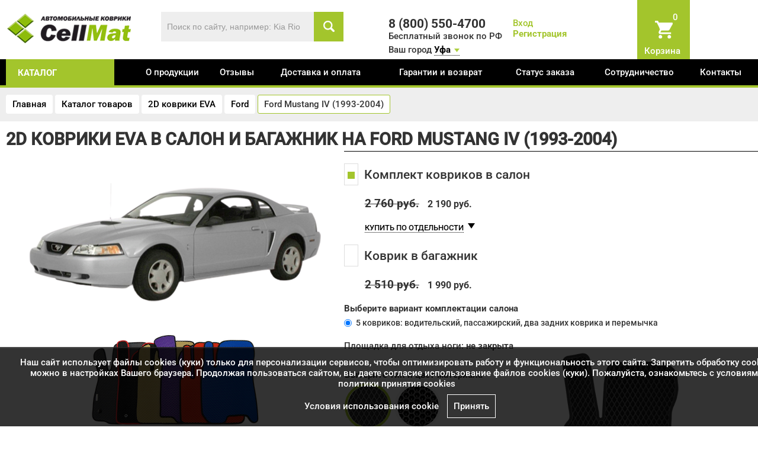

--- FILE ---
content_type: text/html; charset=UTF-8
request_url: https://ufa.cellmat.ru/catalogue/cars/ford/887.html
body_size: 13294
content:
<!DOCTYPE html>
<html xmlns="http://www.w3.org/1999/xhtml" xml:lang="ru" lang="ru">
<head>
<title>EVA коврики на Ford Mustang IV (1993-2004) &#x1F697; | Купить автоковрики ЕВА в Уфе по низкой цене</title>
<meta name="google-site-verification" content="frxHKWOhu-6NPlFtodlL-9OuagZzQfYkmi69djv6o4c" />
<meta http-equiv="Content-Type" content="text/html;charset=utf-8"/>
<meta name="mailru-domain" content="lNFSAw9hNzK4mA3z" />
<meta name="viewport" content="width=device-width, initial-scale=1.0" />

<meta name="facebook-domain-verification" content="5ypfnkp0bc4r7zl2dmnfwj5llxeu9o" />
<link rel="shortcut icon" type="image/ico" href="https://ufa.cellmat.ru/favicon.ico"/>
<link rel="apple-touch-icon" href="https://ufa.cellmat.ru/images/apple-touch-icon-60x60.png"/>
<link rel="apple-touch-icon" sizes="76x76" href="https://ufa.cellmat.ru/images/apple-touch-icon-76x76.png"/>
<link rel="apple-touch-icon" sizes="120x120" href="https://ufa.cellmat.ru/images/apple-touch-icon-120x120.png"/>
<link rel="apple-touch-icon" sizes="152x152" href="https://ufa.cellmat.ru/images/apple-touch-icon-152x152.png"/>

<meta name="description" content="Автомобильные коврики EVA в &#x1F6D2 Ford Mustang IV (1993-2004) можно приобрести в Уфе по низкой стоимости. &#x1F6D2; Цены автоковров на Ford Mustang IV (1993-2004) &#x1F6D2" />
<meta name="keywords" content="Ford Mustang IV (1993-2004), EVA, полики, в Уфе" />
<link href="https://ufa.cellmat.ru/assets/css.css?ver=6dbce9f0d6716401528209ae7a9c5fcb" rel="stylesheet" type="text/css"/>
		
<script type="text/javascript" src="https://ufa.cellmat.ru/assets/top.js?ver=8a3971147eeb01530a9a7edbeddfa02c"></script>
		


<script>
var serverfullname="https://ufa.cellmat.ru/";	
window.dataLayer = window.dataLayer || [];
</script>
<meta property="og:title" content="EVA коврики на Ford Mustang IV (1993-2004) &#x1F697; | Купить автоковрики ЕВА в Уфе по низкой цене"/>
<meta property="og:description" content="Автомобильные коврики EVA в &#x1F6D2 Ford Mustang IV (1993-2004) можно приобрести в Уфе по низкой стоимости. &#x1F6D2; Цены автоковров на Ford Mustang IV (1993-2004) &#x1F6D2"/>
<meta property="og:image" content="https://ufa.cellmat.ru/images/logo.png"/>
<meta property="og:type" content="website" />
<meta property="og:site_name" content="CellMat" />

<script type="text/javascript">!function(){var t=document.createElement("script");t.type="text/javascript",t.async=!0,t.src='https://vk.com/js/api/openapi.js?169',t.onload=function(){VK.Retargeting.Init("VK-RTRG-1759785-aXdAE"),VK.Retargeting.Hit()},document.head.appendChild(t)}();</script><noscript><img src="https://vk.com/rtrg?p=VK-RTRG-1759785-aXdAE" style="position:fixed; left:-999px;" alt=""/></noscript>

</head>
<body class="bodyxcatalogue">
<!-- Google Tag Manager (noscript) -->

<noscript><iframe src="https://www.googletagmanager.com/ns.html?id=GTM-WHL99C4"

height="0" width="0" style="display:none;visibility:hidden"></iframe></noscript>

<!-- End Google Tag Manager (noscript) -->



<div class="mobilepanel" style="display: none;">
	<table><tr><td class="ccol1"><div class="moblemenu" onclick="slideout.toggle();"></div></td><td class="ccol2">
	<div class="logo"><a href="https://ufa.cellmat.ru/"><img class="logo" alt="Автомобильные коврики EVA CellMat" src="https://ufa.cellmat.ru/images/logo.png"/></a></div>
	</td>
	
	<td>
	<ul class="mobile_icons">
		<li><div class="phone-wrp-mobile"><a onclick="VK.Retargeting.Event('click_number')" href="tel:8 (800) 550-4700"><img src="https://ufa.cellmat.ru/images/phone-white.png"/ alt="Бесплатный звонок" /><span>Бесплатный звонок</span></a></div></li>
		<li><div class="basket-place"> <div id="basket"><a  href="https://ufa.cellmat.ru/basket/"  class="icon basket_icon"><span class="basket_count">0</span></a>
<div class="basket_word">Корзина</div></div></div></li>
	</ul>
	</td></tr></table>
</div>
 <nav id="menu" style="display: none;">
     	<div class="category_container"></div>
     	<div class="menu_container"></div>
    	
</nav>

	<div id="mobile_search_wrapper"></div>

<div class="header_wrapper " >
	<div class="site">
	<div class="wrapper">
		 
		 <div class="head-line1">
			 
		 <a href="#"  class="icon iconmenumobail"></a>
		 
		 <div class="row-fluid">
		 	<div class="span6">
				 	<div class="row-fluid">
				 		<div class="span5">
				 				<div class="logopadding  padding20">
				 					<a href="https://ufa.cellmat.ru/" title="Автомобильные коврики EVA CellMat"><img class="logo" src="https://ufa.cellmat.ru/images/logo_white.png" alt="Автомобильные коврики EVA CellMat"/></a>
				 				</div>
				 		</div>
				 		<div class="span7">
				 			<div class="search_wrapper">
				 			<form  method="get" action="https://ufa.cellmat.ru/catalogue/" class="search" onsubmit="VK.Goal('search');VK.Retargeting.Event('search');return true;">
				 			<input name="search" placeholder="Поиск по сайту, например: Kia Rio" class="is" id="search_box" value=""/><button class="icon s"></button>
							</form>			
							</div>
			 			</div>
				 	</div>	
		 	</div>
		 	<div class="span6">
		 		<div class="row-fluid datacontainer">
				 	<div class="span4 phonecontainer">
					 	<div class="freephone padding30" style="position: relative;">8 (800) 550-4700</div>
					 	<div class="freephoneunder">Бесплатный звонок по РФ </div>
					</div>
						 <div class="span4 logincontainer">	
								<div class="login_wrapper">		<a href="https://ufa.cellmat.ru/action/getlogin/" class="enter" title="" rel="facebox">Вход</a>
<br>
<a href="https://ufa.cellmat.ru/register/" class="register" >Регистрация</a>
</div>
					</div>
						<div class="span2 basketcontainer" style="position: relative;"><span class="basket-place"> <span id="basket"><a  href="https://ufa.cellmat.ru/basket/"  class="icon basket_icon"><span class="basket_count">0</span></a>
<div class="basket_word">Корзина</div></span></span></div>

				</div>
					<div class="region" >
						 	<div class="region_selector">Ваш город <a href="https://ufa.cellmat.ru/action/cityselector/" class="region_selectora" rel="facebox">Уфа</a></div>
						 	</div>
				
			</div>			
		</div>
		</div>	 
</div>	
</div>
</div>
<main id="panel" style="" class="graybg">

	<div class="menu_wrapper">
				<div class="site">
					<div class="wrapper">
						<div class="row-fluid"><div class="span2">
						<div class="catwrapper"><a href="https://ufa.cellmat.ru/catalogue/" class="catalogue">каталог</a>
						<div class="fastcatalogue"><ul class="shortcatalogue"><li><a href="https://ufa.cellmat.ru/catalogue/cars/">2D коврики EVA</a></li><li><a href="https://ufa.cellmat.ru/catalogue/3d-eva-kovriki-avtomobilnye/">3D коврики EVA с бортами</a></li><li><a href="https://ufa.cellmat.ru/catalogue/aksessuary/">Аксессуары для ковриков</a></li><li><a href="https://ufa.cellmat.ru/catalogue/kovriki-dlya-doma/">EVA коврики для дома</a></li></ul></div></div>
						</div><div class="span10 menucontent">
          
        
            <ul class="nav-navbar-nav">
       <li class=""><a href="https://ufa.cellmat.ru/about/" >О продукции</a></li> <li class=""><a href="https://ufa.cellmat.ru/otzivi/" >Отзывы</a></li> <li class=""><a href="https://ufa.cellmat.ru/dostavkaioplata/" >Доставка и оплата</a></li> <li class=""><a href="https://ufa.cellmat.ru/return/" >Гарантии и возврат</a></li> <li class=""><a href="https://ufa.cellmat.ru/orderstatus/" >Статус заказа</a></li> <li class=""><a href="https://ufa.cellmat.ru/partners/" >Сотрудничество</a></li> <li class=""><a href="https://ufa.cellmat.ru/contacts/" >Контакты</a></li></ul>     
                
            </div></div>
					</div>
				</div>
	</div>




	<div class="own_wrapper" style="background: [own_wrapper]"><div class="site">
<div class="wrapper">
	<ul class="crumble" itemscope itemtype="https://schema.org/BreadcrumbList">
<li itemprop="itemListElement" itemscope itemtype="https://schema.org/ListItem">
        <a href="https://ufa.cellmat.ru/" title="Главная" itemprop="item">
            <span itemprop="name">Главная</span>
            <meta itemprop="position" content="0">
        </a></li>

<li itemprop="itemListElement" itemscope itemtype="https://schema.org/ListItem">
        <a href="https://ufa.cellmat.ru/catalogue/" title="Каталог товаров" itemprop="item">
            <span itemprop="name">Каталог товаров</span>
            <meta itemprop="position" content="1">
        </a></li>

<li itemprop="itemListElement" itemscope itemtype="https://schema.org/ListItem">
        <a href="https://ufa.cellmat.ru/catalogue/cars/" title="2D коврики EVA" itemprop="item">
            <span itemprop="name">2D коврики EVA</span>
            <meta itemprop="position" content="2">
        </a></li>

<li itemprop="itemListElement" itemscope itemtype="https://schema.org/ListItem">
        <a href="https://ufa.cellmat.ru/catalogue/cars/ford/" title="Ford" itemprop="item">
            <span itemprop="name">Ford</span>
            <meta itemprop="position" content="3">
        </a></li>
<li>Ford Mustang IV (1993-2004)</li></ul>
</div>
</div>
</div>
<div class="site "><div class="wrapper">

<h1 class="name0">2D коврики EVA в салон и багажник  на Ford Mustang IV (1993-2004)</h1>

<div class="row-fluid">
<div class="span[span3]"></div>
<div class="span[span9]"><div class="goodcard goodcard179" data-id="887" itemscope itemtype="http://schema.org/Product">
	<meta itemprop="name" content="[h1]">
		<meta itemprop="image" content="https://ufa.cellmat.ru/images/nophoto.png">
	<div class="row-fluid">
	<div class="span5" class="img_container">
		<div class="row-fluid">
		<div style="text-align: center;"><img class="lazy" data-src="https://ufa.cellmat.ru/goods/card_5fccfea425300.png" alt="2D коврики EVA в салон и багажник  на Ford Mustang IV (1993-2004)"></div>
		<div style="text-align: center;position: relative;" class="photo2_container">
				<img class="lazy" data-src="https://ufa.cellmat.ru/images/nophoto.png" alt="2D коврики EVA Ford Mustang IV (1993-2004)">
		</div>
				<div class="gallery gallerycard owl-carousel owl-theme"><div class="wrapp"><a href="https://ufa.cellmat.ru/cache/gallery/1024x768x625.jpg" data-fancybox="group"  rel="group" class="fancy" title="2D коврики EVA Ford Mustang IV (1993-2004)"><img class="lazy" data-src="https://ufa.cellmat.ru/cache/gallery/250x250x625.jpg" alt="2D коврики EVA Ford Mustang IV (1993-2004)"></a></div><div class="wrapp"><a href="https://ufa.cellmat.ru/cache/gallery/1024x768x629.jpg" data-fancybox="group"  rel="group" class="fancy" title="2D коврики EVA Ford Mustang IV (1993-2004)"><img class="lazy" data-src="https://ufa.cellmat.ru/cache/gallery/250x250x629.jpg" alt="2D коврики EVA Ford Mustang IV (1993-2004)"></a></div><div class="wrapp"><a href="https://ufa.cellmat.ru/cache/gallery/1024x768x626.jpg" data-fancybox="group"  rel="group" class="fancy" title="2D коврики EVA Ford Mustang IV (1993-2004)"><img class="lazy" data-src="https://ufa.cellmat.ru/cache/gallery/250x250x626.jpg" alt="2D коврики EVA Ford Mustang IV (1993-2004)"></a></div><div class="wrapp"><a href="https://ufa.cellmat.ru/cache/gallery/1024x768x627.jpg" data-fancybox="group"  rel="group" class="fancy" title="2D коврики EVA Ford Mustang IV (1993-2004)"><img class="lazy" data-src="https://ufa.cellmat.ru/cache/gallery/250x250x627.jpg" alt="2D коврики EVA Ford Mustang IV (1993-2004)"></a></div><div class="wrapp"><a href="https://ufa.cellmat.ru/cache/gallery/1024x768x628.jpg" data-fancybox="group"  rel="group" class="fancy" title="2D коврики EVA Ford Mustang IV (1993-2004)"><img class="lazy" data-src="https://ufa.cellmat.ru/cache/gallery/250x250x628.jpg" alt="2D коврики EVA Ford Mustang IV (1993-2004)"></a></div><div class="wrapp"><a href="https://ufa.cellmat.ru/cache/gallery/1024x768x630.jpg" data-fancybox="group"  rel="group" class="fancy" title="2D коврики EVA Ford Mustang IV (1993-2004)"><img class="lazy" data-src="https://ufa.cellmat.ru/cache/gallery/250x250x630.jpg" alt="2D коврики EVA Ford Mustang IV (1993-2004)"></a></div></div>
		
	<div class="clear" style="padding-top: 20px;"></div>	
		<div class="warning warningcard">Срок изготовления заказа составляет 3-4 дня (без учёта времени на доставку)</div>
	
		 
		</div>
	
	</div>
	<div class="span7">
	<div class="hr"></div>
		<div class="allwrapper card_wrapper" itemprop="offers" itemscope itemtype="http://schema.org/Offer">
	 <meta itemprop="price" content="2190">
	 <link itemprop="availability" href="http://schema.org/InStock">
    <meta itemprop="priceCurrency" content="RUB">
	<div class="row-fluid"><div class="span12">
	
						<div class="withparent">
<span class="vline"></span>							
<div class="full_block"  rel='{"price":"2190","id":"1", "priceoriginal":"0"}'>
								<div  class="checkbox_site checkbox_active maincheckbox"><span class="checkbox_wrapper"><span class="c"></span></span>Комплект ковриков в салон</div>
								<div class="prc prcactive"><span class="oldprice">2 760 <span>руб.</span></span> <span class="newprice">2 190 руб.</span><span style="display:none;"> <span  class="minus">-</span><span><span class="count">1</span> к-т</span><span  class="plus">+</span></span></div>
							</div>
							<a href="javascript:void(0)" onclick="$('.show1').slideToggle();$('.withparent .vline').slideToggle();" class="dotted bysplit" style="display:">КУПИТЬ ПО ОТДЕЛЬНОСТИ</a><span  style="display:" class="arrrignt"></span>	
							<div class="item_parent show1" style="display:none;"><div class="full_block full_block5" rel='{"price":"990","id":"5", "priceoriginal":""}'><div  class="checkbox_site  "><span class="checkbox_wrapper"><span class="c"></span></span>Коврики второго ряда</div>
						<div class="prc"> <span class="oldprice" >1 250 <span>руб.</span></span> <span class="newprice">990 руб.</span><span style="display:none;"> <span class="minus">-</span><span><span class="count">1</span> шт.</span><span class="plus">+</span></span></div></div><div class="full_block full_block3" rel='{"price":"990","id":"3", "priceoriginal":""}'><div  class="checkbox_site  "><span class="checkbox_wrapper"><span class="c"></span></span>Водительский коврик</div>
						<div class="prc"> <span class="oldprice" >1 250 <span>руб.</span></span> <span class="newprice">990 руб.</span><span style="display:none;"> <span class="minus">-</span><span><span class="count">1</span> шт.</span><span class="plus">+</span></span></div></div><div class="full_block full_block4" rel='{"price":"990","id":"4", "priceoriginal":""}'><div  class="checkbox_site  "><span class="checkbox_wrapper"><span class="c"></span></span>Пассажирский коврик</div>
						<div class="prc"> <span class="oldprice" >1 250 <span>руб.</span></span> <span class="newprice">990 руб.</span><span style="display:none;"> <span class="minus">-</span><span><span class="count">1</span> шт.</span><span class="plus">+</span></span></div></div></div>
						</div><div class="full_block full_block6" rel='{"price":"1990","id":"6", "priceoriginal":""}'><div  class="checkbox_site addbodyselector "><span class="checkbox_wrapper"><span class="c"></span></span>Коврик в багажник</div>
						<div class="prc"> <span class="oldprice" >2 510 <span>руб.</span></span> <span class="newprice">1 990 руб.</span><span style="display:none;"> <span class="minus">-</span><span><span class="count">1</span> шт.</span><span class="plus">+</span></span></div></div><div class="acctitle chossetitle">Выберите вариант комплектации салона</div><ul class="complecttypesel"><li><label class="radio"><input type="radio" name="complecttype" value="7" checked>5 ковриков: водительский, пассажирский, два задних коврика и перемычка</label></li></ul><div class="shortdesc"><div>Площадка для отдыха ноги: <span>не закрыта</span></div></div>
	<table class="color_selector_table" border=0>
<tr><td style="width: 50%;">
	<div class="acctitle chossetitle">Выберите тип и цвет материала</div>
<ul class="mattype"><li><img class="active" src="https://ufa.cellmat.ru/images/mat/romb.png" data-price='' rel="1"><div class="title">Ромб</div></li><li><img class="" src="https://ufa.cellmat.ru/images/mat/sota.png" data-price='' rel="2"><div class="title">Сота</div></li></ul>
<div class="color_selector">
<div>Цвет коврика</div>
<select id="sel_matcolor" name="matcolor" onchange="$('.matcolor_card_wrapper').attr('src',$(this).find('option:selected').attr('rel')); GetPrice()"><option rel="https://ufa.cellmat.ru/images/mat/09.png" value=9 selected style="display:;" data-type="1">черный</option><option rel="https://ufa.cellmat.ru/images/mat/06.png" value=6  style="display:;" data-type="1">серый</option><option rel="https://ufa.cellmat.ru/images/mat/01.png" value=1  style="display:;" data-type="1">бежевый</option><option rel="https://ufa.cellmat.ru/images/mat/02.png" value=2  style="display:;" data-type="1">коричневый</option><option rel="https://ufa.cellmat.ru/images/mat/26.png" value=26  style="display:;" data-type="1">горчичный</option><option rel="https://ufa.cellmat.ru/images/mat/03.png" value=3  style="display:;" data-type="1">красный</option><option rel="https://ufa.cellmat.ru/images/mat/07.png" value=7  style="display:;" data-type="1">синий</option><option rel="https://ufa.cellmat.ru/images/mat/35.png" value=35  style="display:;" data-type="1">бордовый</option><option rel="https://ufa.cellmat.ru/images/mat/28.png" value=28  style="display:;" data-type="1">темно-синий</option><option rel="https://ufa.cellmat.ru/images/mat/05.png" value=5  style="display:;" data-type="1">салатовый</option><option rel="https://ufa.cellmat.ru/images/mat/27.png" value=27  style="display:;" data-type="1">темно-зеленый</option><option rel="https://ufa.cellmat.ru/images/mat/10.png" value=11  style="display:;" data-type="1">белый</option><option rel="https://ufa.cellmat.ru/images/mat/04.png" value=4  style="display:;" data-type="1">оранжевый</option><option rel="https://ufa.cellmat.ru/images/mat/08.png" value=8  style="display:;" data-type="1">фиолетовый</option><option rel="https://ufa.cellmat.ru/images/mat/sota/09.png" value=22  style="display:none;" data-type="2">черный</option><option rel="https://ufa.cellmat.ru/images/mat/sota/06.png" value=19  style="display:none;" data-type="2">серый</option><option rel="https://ufa.cellmat.ru/images/mat/sota/01.png" value=14  style="display:none;" data-type="2">бежевый</option><option rel="https://ufa.cellmat.ru/images/mat/sota/02.png" value=15  style="display:none;" data-type="2">коричневый</option><option rel="https://ufa.cellmat.ru/images/mat/sota/03.png" value=16  style="display:none;" data-type="2">красный</option><option rel="https://ufa.cellmat.ru/images/mat/sota/36.png" value=36  style="display:none;" data-type="2">бордовый</option><option rel="https://ufa.cellmat.ru/images/mat/sota/07.png" value=20  style="display:none;" data-type="2">синий</option><option rel="https://ufa.cellmat.ru/images/mat/sota/32.png" value=32  style="display:none;" data-type="2">темно-синий</option><option rel="https://ufa.cellmat.ru/images/mat/sota/31.png" value=31  style="display:none;" data-type="2">темно-зеленый</option></select>
	<div class="acctitle chossetitle" style="display: none">Выберите тип и цвет окановки</div>
<div style="display: none">
<ul class="bordertype"><li><img class="active" src="https://ufa.cellmat.ru/images/mat/border/rs.png" rel="1"><div class="title">Ременная стропа</div></li></ul>
</div>
<div>Цвет окантовки</div>
<select id="sel_bordercolor" name="bordercolor" onchange="$('.bordercolor_card_wrapper').attr('src',$(this).find('option:selected').attr('rel')); GetPrice()"><option rel="https://ufa.cellmat.ru/" value=78  style="display:;" data-type="1">бежевый</option><option rel="https://ufa.cellmat.ru/" value=79  style="display:;" data-type="1">белый</option><option rel="https://ufa.cellmat.ru/images/mat/border/rs/16.png" value=16  style="display:;" data-type="1">бордовый</option><option rel="https://ufa.cellmat.ru/images/mat/border/rs/02.png" value=2  style="display:;" data-type="1">желтый</option><option rel="https://ufa.cellmat.ru/images/mat/border/rs/17.png" value=17  style="display:;" data-type="1">зеленый</option><option rel="https://ufa.cellmat.ru/images/mat/border/rs/07.png" value=7  style="display:;" data-type="1">золотистый</option><option rel="https://ufa.cellmat.ru/images/mat/border/rs/18.png" value=18  style="display:;" data-type="1">коричневый</option><option rel="https://ufa.cellmat.ru/images/mat/border/rs/03.png" value=3  style="display:;" data-type="1">красный</option><option rel="https://ufa.cellmat.ru/images/mat/border/rs/04.png" value=4  style="display:;" data-type="1">оранжевый</option><option rel="https://ufa.cellmat.ru/images/mat/border/rs/05.png" value=5  style="display:;" data-type="1">розовый</option><option rel="https://ufa.cellmat.ru/images/mat/border/rs/06.png" value=6  style="display:;" data-type="1">салатовый</option><option rel="https://ufa.cellmat.ru/images/mat/border/rs/08.png" value=8  style="display:;" data-type="1">светло-серый</option><option rel="https://ufa.cellmat.ru/images/mat/border/rs/10.png" value=10  style="display:;" data-type="1">синий</option><option rel="https://ufa.cellmat.ru/images/mat/border/rs/12.png" value=12  style="display:;" data-type="1">темно-зеленый</option><option rel="https://ufa.cellmat.ru/images/mat/border/rs/09.png" value=9  style="display:;" data-type="1">тёмно-серый</option><option rel="https://ufa.cellmat.ru/images/mat/border/rs/19.png" value=19  style="display:;" data-type="1">темно-синий</option><option rel="https://ufa.cellmat.ru/images/mat/border/rs/13.png" value=13  style="display:;" data-type="1">фиолетовый</option><option rel="https://ufa.cellmat.ru/images/mat/border/rs/11.png" value=11  style="display:;" data-type="1">хаки</option><option rel="https://ufa.cellmat.ru/images/mat/border/rs/14.png" value=14 selected style="display:;" data-type="1">черный</option></select>
</div>
</td><td >
<div id="mat_visual">
<img src="https://ufa.cellmat.ru//images/mat/09.png" class="matcolor matcolor_card_wrapper">
<img src="https://ufa.cellmat.ru//images/mat/border/rs/14.png" class="bordercolor bordercolor_card_wrapper">
<img src="" id="podp" style="display: none">
<img src="" id="shild" style="display: none">
<img src="https://ufa.cellmat.ru/images/clumb.png" id="clumb" style="display: ">
</div>
<div style="margin-top: 20px;">* пример коврика</div>
</td>
</table>
	<div><div class="acctitle">Выберите дополнительные акссессуары к коврикам</div> <div class="row-fluid nearcatalog"><div class="span6"><div class="addgoodselect"><select name="podp" ><option value="">Без подпятника</option><option value="1187" rel='{"constructor":"https:\/\/ufa.cellmat.ru\/goods\/case_5eba5494503b7.png","img":"https:\/\/ufa.cellmat.ru\/goods\/case_5d13e6655889a.jpg","imgbig":"https:\/\/ufa.cellmat.ru\/goods\/card_5d13e6655889a.jpg","price":"590","priceoriginal":null,"goodid":"1187","name":"\u041f\u043e\u0434\u043f\u044f\u0442\u043d\u0438\u043a \u0430\u043b\u044e\u043c\u0438\u043d\u0438\u0435\u0432\u044b\u0439 \u00ab\u0417\u043e\u043b\u043e\u0442\u043e\u00bb"}' >Подпятник алюминиевый «Золото», 590 <span>руб.</span></option><option value="1047" rel='{"constructor":"https:\/\/ufa.cellmat.ru\/goods\/case_5ea133954bb9b.png","img":"https:\/\/ufa.cellmat.ru\/goods\/case_5bcf90fd5a4bb.jpg","imgbig":"https:\/\/ufa.cellmat.ru\/goods\/card_5bcf90fd5a4bb.jpg","price":"290","priceoriginal":null,"goodid":"1047","name":"\u041f\u043e\u0434\u043f\u044f\u0442\u043d\u0438\u043a \u043f\u043e\u043b\u0438\u043c\u0435\u0440\u043d\u044b\u0439 \u00ab\u0420\u043e\u043c\u0431\u00bb \u0431\u0435\u0436\u0435\u0432\u044b\u0439"}' >Подпятник полимерный «Ромб» бежевый, 290 <span>руб.</span></option><option value="1046" rel='{"constructor":"https:\/\/ufa.cellmat.ru\/goods\/case_5ea1338cd8576.png","img":"https:\/\/ufa.cellmat.ru\/goods\/case_5bbfe08b0cc2a.jpg","imgbig":"https:\/\/ufa.cellmat.ru\/goods\/card_5bbfe08b0cc2a.jpg","price":"290","priceoriginal":null,"goodid":"1046","name":"\u041f\u043e\u0434\u043f\u044f\u0442\u043d\u0438\u043a \u043f\u043e\u043b\u0438\u043c\u0435\u0440\u043d\u044b\u0439 \u00ab\u0420\u043e\u043c\u0431\u00bb \u0441\u0435\u0440\u044b\u0439"}' >Подпятник полимерный «Ромб» серый, 290 <span>руб.</span></option><option value="1045" rel='{"constructor":"https:\/\/ufa.cellmat.ru\/goods\/case_5ea1339f966d2.png","img":"https:\/\/ufa.cellmat.ru\/goods\/case_5bbfe060f0f10.jpg","imgbig":"https:\/\/ufa.cellmat.ru\/goods\/card_5bbfe060f0f10.jpg","price":"290","priceoriginal":null,"goodid":"1045","name":"\u041f\u043e\u0434\u043f\u044f\u0442\u043d\u0438\u043a \u043f\u043e\u043b\u0438\u043c\u0435\u0440\u043d\u044b\u0439 \u00ab\u0420\u043e\u043c\u0431\u00bb \u0447\u0451\u0440\u043d\u044b\u0439"}' >Подпятник полимерный «Ромб» чёрный, 290 <span>руб.</span></option><option value="1312" rel='{"constructor":"https:\/\/ufa.cellmat.ru\/goods\/case_5ea6834bda990.png","img":"https:\/\/ufa.cellmat.ru\/goods\/case_620cfa155cfde.jpg","imgbig":"https:\/\/ufa.cellmat.ru\/goods\/card_620cfa155cfde.jpg","price":"290","priceoriginal":null,"goodid":"1312","name":"\u041f\u043e\u0434\u043f\u044f\u0442\u043d\u0438\u043a \u043f\u043e\u043b\u0438\u043c\u0435\u0440\u043d\u044b\u0439 \u00ab\u0421\u043e\u0442\u044b\u00bb \u0431\u0435\u0436\u0435\u0432\u044b\u0439"}' >Подпятник полимерный «Соты» бежевый, 290 <span>руб.</span></option><option value="1191" rel='{"constructor":"https:\/\/ufa.cellmat.ru\/goods\/case_5eba54b332754.png","img":"https:\/\/ufa.cellmat.ru\/goods\/case_5d222fae66009.jpg","imgbig":"https:\/\/ufa.cellmat.ru\/goods\/card_5d222fae66009.jpg","price":"290","priceoriginal":null,"goodid":"1191","name":"\u041f\u043e\u0434\u043f\u044f\u0442\u043d\u0438\u043a \u043f\u043e\u043b\u0438\u043c\u0435\u0440\u043d\u044b\u0439 \u00ab\u0421\u043e\u0442\u044b\u00bb \u0441\u0435\u0440\u044b\u0439"}' >Подпятник полимерный «Соты» серый, 290 <span>руб.</span></option><option value="1190" rel='{"constructor":"https:\/\/ufa.cellmat.ru\/goods\/case_5eba54d37c7e2.png","img":"https:\/\/ufa.cellmat.ru\/goods\/case_5d222fa5a5e2c.jpg","imgbig":"https:\/\/ufa.cellmat.ru\/goods\/card_5d222fa5a5e2c.jpg","price":"290","priceoriginal":null,"goodid":"1190","name":"\u041f\u043e\u0434\u043f\u044f\u0442\u043d\u0438\u043a \u043f\u043e\u043b\u0438\u043c\u0435\u0440\u043d\u044b\u0439 \u00ab\u0421\u043e\u0442\u044b\u00bb \u0447\u0451\u0440\u043d\u044b\u0439"}' >Подпятник полимерный «Соты» чёрный, 290 <span>руб.</span></option></select><div id="pod_container"></div></div></div></div></div>
	
	</div>
	</div>
	<div class="order_wrapper"><div class="row-fluid"><div class="span6">
	
	<div><div class="allCost"><span id="order_sum"></span> руб.</div>			
	<div class="rrc"></div>
	
	<!-- <div class="allCostAction" style="display: none;">Сумма заказа со скидкой: <span id="order_sumnew"></span> руб.</div>		 -->	
		<div style="display: "><a href="javascript:void(0)" onclick="AddToBasket2(887, 'card_wrapper');" class="addtobasket inverbtn">Добавить в корзину</a></div>
		<div style="display: none"> <a href="javascript:void(0)" onclick="FastOrderDo(887, 'card_wrapper');" class="addtobasket">Оформить заказ</a></div>
	
	</div>
		<input type="hidden" id="ordedetail" value="">
	
	</div>
	<div class="span6 nomobile"><div class="bold">Список товаров для покупки:</div>
	<div id="buylist" class="nomobile"></div>
	</div>
	</div>
	</div></div>
	


	
	</div>
	
	
	
	</div>

	 
<div></div>

<ul class="nav nav-tabs">
    <li class="active"><a href="#tab2" data-toggle="tab">Описание</a></li>
    <li ><a href="#tab1" data-toggle="tab">Характеристики</a></li>
  </ul>
 <div class="tab-content">
   <div class="tab-pane" id="tab1">
  <div class="characteristics"><table class="table table-striped">
<tr><td>Производитель ковриков</td><td>CellMat™ (ИП Давидханов Г.А.)</td></tr>
<tr><td>Сертификация продукции</td><td> <a href="https://ufa.cellmat.ru/images/sertsootv.jpg" target="_blank" rel="fancybox">Сертификат соответствия</a></td></tr>
<tr><td>Менеджмент качества</td><td> <a href="https://ufa.cellmat.ru/images/sertISO9001.jpg" target="_blank" rel="fancybox">Сертификат соответствия ISO 9001:2015</a></td></tr>
<tr><td>Состав комплекта</td><td> <div>5 ковриков: водительский, пассажирский, два задних коврика и перемычка</div></td></tr>
<tr><td>Площадка отдыха левой ноги водителя</td><td> не закрыта</td></tr>
<tr><td>Штатные крепления модели</td><td> 1</td></tr>
<tr><td>Дополнительные крепления</td><td> липучки 50 мм (текстильная застёжка Velcro)</td></tr>
<tr><td>Тип материала</td><td> вспененный этилентвинилацетат (EVA), защищённый патентом РФ RU178815U1</td></tr>
<tr><td>Производитель материала</td><td> ООО "ЭкоПолимеры", Россия</td></tr>
<tr><td>Толщина материала</td><td> 10-12 мм</td></tr>
<tr><td>Глубина ячеек</td><td> 7-8 мм</td></tr>
<tr><td>Форма ячеек</td><td> ромб или шестигранник (сота)</td></tr>
<tr><td>Вместимость ячеек</td><td> 2,5 литра на 1 кв.м.</td></tr>
<tr><td>Материал окантовки</td><td> полипропиленовая стропа</td></tr>
<tr><td>Сезонность ковриков</td><td> всесезонные</td></tr>
<tr><td>Температурный диапазон</td><td> от от -50 °С до +50 °С</td></tr>
<tr><td>Гарантийный срок</td><td> 1 год или 20000 км пробега</td></tr>
<tr><td>Срок эксплуатации</td><td> до 5 лет или до 100000 км пробега</td></tr>
<tr><td>Габариты упаковки</td><td> 750*550*50 мм</td></tr>
<tr><td>Средний вес комплекта ковриков</td><td> 2 кг</td></tr>
</table></div>
	
  </div>
  <div class="tab-pane  active" id="tab2">
<div itemprop="description"><div class="row-fluid">
	
	<div class="span8">
	
<p><strong>Автомобильные коврики для Ford Mustang IV (1993-2004)</strong> в салон авто и багажник сделаны из инновационного полимерного материала EVA, изысканная структура в виде ячеек не дает воде, пыли и снегу разлетаться по салону машины и багажнику. Автоковрики зафиксированы на полу определенными клипсами, соответствующими Ford Mustang IV (1993-2004), и не двигаются в процессе езды. </p>
<p>Уникальными свойствами является быстрая чистота пола в машине после посадки в плохую погоду. Такими свойствами не сможет похвастаться обычное покрытие. На деле с помощью ЭВА покрытия можно повысить уровень комфорта во всем автомобиле. </p>
<p>Заказывая коврики у нас, вы легко получите повседневный комфорт за невысокую цену. Важно, что при производстве используются индивидуальные лекала для каждой марки авто. В обычном интернет-магазине вы не найдете такого ассортимента как у нашей компании.</p>
<p>Главное преимущество EVA перед обычными, оригинальными поликами - это возможность, которая позволяет качественно создать защиту автомобильного текстиля от мусора и воды, а также:</p>
<ul><li>Благодаря особой структуре за ковриками легче ухаживать. Достаточно их просто вытряхнуть. </li>
<li>Клиенты очень часто делают свой выбор в пользу ЕВА не только потому, что надежно защищают от грязи, а еще потому, что они экологичны. </li>
<li>Покрытие всегда есть в наличии для передних мест пассажиров и для задних поликов задних сидений. </li>
<li>Стандартный набор в любом оформлении отлично подойдет для любой марки. </li>
<li>Ковры – соты самый лучший вариант для российского климата. Они обеспечивают достаточную защиту для текстиля всегда и являются лидером среди автомобильных покрытий на рынке. </li>
<li>ЕВА покупают и еще и потому что это очень просто удобно. </li>
<p>Обратите свое внимание, что для постоянных покупателей после получения первого заказа действует программа лояльности (условия уточняйте у менеджера). Чтобы задать вопрос об использовании покрытия, сервисе, быстроте доставки в пункт выдачи, а также работе сайта и нужно позвонить по телефону или по ссылке для связи написать нам. Найти всю информацию можно в шапке сайта. </p>

	
	</div>
	<div class="span4">
<a href="https://youtu.be/EVd-eyZEC2g" class="grouped_elements"><img src="https://ufa.cellmat.ru/images/video.jpg"></a>

</div>
	</div> </div>
  </div>
  </div>
<div class="opinions_wrapper">
<div class="site">
<div class="wrapper">
<div class="ttl">
	<div >
		<h2 class="h2">Реальные отзывы</h2>
		<div class="underh2">Наших клиентов на я.маркет</div>
	</div>
	<a class="grad_wrapper" href="https://market.yandex.ru/shop--eva-kovriki-cellmat/480633/reviews" target="_blank" rel="nofollow" >
		<div class="grade"><span class="gradedigi">4.8</span> <span class="stars"></span></div>
		<div class="understars">рейтинг на основании 4019 оценок</div>
	</a>

</div>
<ul class="opinions owl-theme owl-carousel"><li><div class="item"><a href="https://ufa.cellmat.ru/cache/opinions/1024x768x648212af02246.png" data-fancybox="opinions" ><img class="owl-lazy" data-src="https://ufa.cellmat.ru/cache/opinions/500x700x648212af02246.png" alt=""/></a></div></li><li><div class="item"><a href="https://ufa.cellmat.ru/cache/opinions/1024x768x648212c195c3e.png" data-fancybox="opinions" ><img class="owl-lazy" data-src="https://ufa.cellmat.ru/cache/opinions/500x700x648212c195c3e.png" alt=""/></a></div></li><li><div class="item"><a href="https://ufa.cellmat.ru/cache/opinions/1024x768x646c8f12cb2bb.jpg" data-fancybox="opinions" ><img class="owl-lazy" data-src="https://ufa.cellmat.ru/cache/opinions/500x700x646c8f12cb2bb.jpg" alt=""/></a></div></li><li><div class="item"><a href="https://ufa.cellmat.ru/cache/opinions/1024x768x64821ad1201ba.png" data-fancybox="opinions" ><img class="owl-lazy" data-src="https://ufa.cellmat.ru/cache/opinions/500x700x64821ad1201ba.png" alt=""/></a></div></li><li><div class="item"><a href="https://ufa.cellmat.ru/cache/opinions/1024x768x646c8f2604cc3.png" data-fancybox="opinions" ><img class="owl-lazy" data-src="https://ufa.cellmat.ru/cache/opinions/500x700x646c8f2604cc3.png" alt=""/></a></div></li><li><div class="item"><a href="https://ufa.cellmat.ru/cache/opinions/1024x768x646c8f2ebd2bd.png" data-fancybox="opinions" ><img class="owl-lazy" data-src="https://ufa.cellmat.ru/cache/opinions/500x700x646c8f2ebd2bd.png" alt=""/></a></div></li><li><div class="item"><a href="https://ufa.cellmat.ru/cache/opinions/1024x768x646c8f3747a75.png" data-fancybox="opinions" ><img class="owl-lazy" data-src="https://ufa.cellmat.ru/cache/opinions/500x700x646c8f3747a75.png" alt=""/></a></div></li></ul>
</div>
</div>
</div>


	
	
	<div class="deliveryblock">
<h2 >Расчитайте стоимость доставки</h2>
<div class="row-fluid">
<div class="span9">
<div class="selectarea">
	<div class="city">Ваш город</div>
	<input type="text" name="city" id="city" alt="Ваш город"  value="">
	<input type="hidden" id="selcity" value="">
	<div class="city">Способ доставки</div>
	<div id="deltypes">Введите название города, что бы рассчитать стоимость доставки</div>
	<div style="color: lightgray" class="pribl">Приблизительная стоимость доставки за комплект</div>
<div id="delivercar"><img src="https://ufa.cellmat.ru/images/delivery.png"></div>
</div>
</div>

</div>

</div>

	
	
	
</div>
<script> 
$(document).ready(function() { 
if($(".full_block26").length>0){
	$(".full_block26").append('<div class="lapa_desc_wrapper"><span class="q">?</span><div class="lapa_desc"><span class="x">X</span><img src="https://ufa.cellmat.ru/images/lapa_desc.jpg"></div></div>');
	$(".lapa_desc_wrapper .q").click(function(event){
		$(".lapa_desc_wrapper .lapa_desc").toggle();
		event.stopPropagation();
		
	})
	$("body").click(function(){
		if($(".lapa_desc_wrapper .lapa_desc").css('display') == 'block'){
			$(".lapa_desc_wrapper .lapa_desc").hide();
		}
	})
}
	try{pixel.Event('tovar-view'); }
catch(Ex){}
}); 
</script>  
</div>

</div>
						
					
			</div>
</div>
<script>
var isDetail=true;
$(document).ready(function() { 
	
	try{
		if (isDetail){
			VK.Retargeting.Event('tovar-view');
			VK.Goal('view_product');
			VK.Retargeting.Event('view_product')	
		}
		else{
			VK.Retargeting.Event('tovar-view');
			VK.Goal('view_catalogue');
			VK.Retargeting.Event('view_catalogue')	
		}
	}
	catch(Ex){}
}); 
</script>
 <div class="footer" style="padding-top: 20px;">
	<div class="site">
	<div class="wrapper">
	<div class="row-fluid" >	
				<div class="span6">
				<div class="row-fluid"><div class="span6">	
					<div class="logo-wrapper">
						<a href="https://ufa.cellmat.ru/" title="Автомобильные коврики EVA CellMat"><img class="logo" src="https://ufa.cellmat.ru/images/logo.png" alt="Автомобильные коврики EVA CellMat"/></a>
						</div>
					<div class="footer-text"><div>ИП Сергин Игорь Сергеевич</div>
<div class="inn">ИНН 505397242068 | <span>ОГРНИП 321508100178017</span></div></div>
					<div class="yabanner">
					<div class="title">НАС РЕКОМЕНДУЮТ</div>
					<a href="https://clck.yandex.ru/redir/dtype=stred/pid=47/cid=73582/path=dynamic.120x110/*https://market.yandex.ru/shop--eva-kovriki-cellmat/480633/reviews"> <img src="https://clck.yandex.ru/redir/dtype=stred/pid=47/cid=73581/path=dynamic.120x110/*https://grade.market.yandex.ru/?id=480633&action=image&size=1" border="0" alt="Читайте отзывы покупателей и оценивайте качество магазина "EVA коврики CellMat" на Яндекс.Маркете" /> </a>
					</div>
				</div>
					<div class="span6">
					
									<div class="title">Контакты</div>
									<ul  class="footer-contacts">
					<li>					 <div class="freephone"><a href="tel:8 (800) 550-4700">8 (800) 550-4700</a></div>
										  	 <div class="freephoneunder freephoneunder2">Бесплатный звонок по РФ </div>
										 	</li>
	<li>		<div class="adress">144002, Московская область, г. Электросталь, ул. Мира 25Г корп. 1а</div></li>
	<li>		<div class="worktime">В будни: с 10:00 до 19:00</div></li>

<li>		 		<div class="mailinfo"><a href="mailto:sales@cellmat.ru">sales@cellmat.ru</a></div></li>
				<li><div class="social_wrapper"><div>Присоединяйтесь к нам</div>
					<a target="_blank" href="http://vk.com/cellmat" title="Вконтакте"><img alt="Мы Вконтакте" src="https://ufa.cellmat.ru/images/cellmat_1.png" /></a>&nbsp;
					<a target="_blank" href="https://www.drive2.ru/o/CellMat" title="drive2"><img alt="Мы на drive2" src="https://ufa.cellmat.ru/images/drive2.png" /></a>&nbsp;
					<!-- <a target="_blank" href="https://www.instagram.com/cellmat.ru/" title="инстаграм"><img alt="Мы в инстаграм" src="https://ufa.cellmat.ru/images/instagram.png" /></a> -->
					<a target="_blank" href="https://www.youtube.com/channel/UCgQ1LZGAMktEZS6iKKSbxtA" title="Youtube"><img alt="Мы на Youtube" src="https://ufa.cellmat.ru/images/youtube.png" /></a>
			
					<!-- <a target="_blank" href="https://www.facebook.com/eva.cellmat" title="Facebook"><img alt="Мы на Facebook" src="https://ufa.cellmat.ru/images/fb.png" /></a>
					 --><a target="_blank" href="https://twitter.com/CellMatRu" title="Twitter"><img alt="Мы в Twitter" src="https://ufa.cellmat.ru/images/twitter.png" /></a>
			
				</div>
					</li>
					</ul>
					
					
					
					</div>
					</div>
				</div>	
				<div class="span3">
				<div class="title">Меню</div>
				
				
 					<ul class="footer_menu"><li class=""><a href="https://ufa.cellmat.ru/about/" [first]>О продукции</a></li>
<li class=""><a href="https://ufa.cellmat.ru/otzivi/" [first]>Отзывы</a></li>
<li class=""><a href="https://ufa.cellmat.ru/dostavkaioplata/" [first]>Доставка и оплата</a></li>
<li class=""><a href="https://ufa.cellmat.ru/orderstatus/" [first]>Статус заказа</a></li>
</ul></div>
				<div class="span3">
<div class="title">Информация</div>
				
 					<ul class="footer_menu"><li class=""><a href="https://ufa.cellmat.ru/confidence/" [first]>Политика конфиденциальности</a></li>
<li class=""><a href="https://ufa.cellmat.ru/oferta/" [first]>Публичная оферта</a></li>
<li class=""><a href="https://ufa.cellmat.ru/partners/" [first]>Сотрудничество</a></li>
<li class=""><a href="https://ufa.cellmat.ru/contacts/" [first]>Контакты</a></li>
<li class=""><a href="https://ufa.cellmat.ru/accept/" [first]>Согласие на обработку персональных данных</a></li>
<li class=""><a href="https://ufa.cellmat.ru/usecookie/" [first]>Соглаcие на принятие куки</a></li>
</ul>
				<div><a href="https://ufa.cellmat.ru/sitemap/" style="color: black;">Карта сайта</a></div>
				</div>
			
					
			</div> 
			
				
<!-- VK Widget -->

<div id="vk_groups" data-loaded="" style="display: none;"></div>

			</div>
	</div>
</div>
<div class="develop-wrapper"><div class="site"><div class="wrapper"><div class="row-fluid"><div class="span6 "><strong>&copy;CellMat™</strong> 2013-2026</div><div class="span6 "> <div class="devvrapper">[+develop+]</div></div></div></div></div></div>

</main>
<!-- <script src="https://ufa.cellmat.ru/bootstrap/js/bootstrap.min.js"></script>
<script src="https://ufa.cellmat.ru/js/jquery-ui/jquery-ui.min.js"></script>

<script type="text/javascript" src="https://ufa.cellmat.ru/js/facebox/facebox.js"></script>
<script type="text/javascript" src="https://ufa.cellmat.ru/js/card.js?ver=0.3"></script>
<script src="https://ufa.cellmat.ru/js/fancybox/jquery.fancybox.min.js" type="text/javascript"></script>
<script src="https://ufa.cellmat.ru/js/addjava.js?ver=1.6"></script>
-->


<script  type="text/javascript" src="https://ufa.cellmat.ru/assets/bottom.js?ver=8a3971147eeb01530a9a7edbeddfa02c"></script>
		
<!-- Yandex.Metrika counter --> <script type="text/javascript" > (function(m,e,t,r,i,k,a){m[i]=m[i]||function(){(m[i].a=m[i].a||[]).push(arguments)}; m[i].l=1*new Date();k=e.createElement(t),a=e.getElementsByTagName(t)[0],k.async=1,k.src=r,a.parentNode.insertBefore(k,a)}) (window, document, "script", "https://mc.yandex.ru/metrika/tag.js", "ym"); ym(47260179, "init", { clickmap:true, trackLinks:true, accurateTrackBounce:true, webvisor:true, ecommerce:"dataLayer" }); </script> <noscript><div><img src="https://mc.yandex.ru/watch/47260179" style="position:absolute; left:-9999px;" alt="" /></div></noscript> <!-- /Yandex.Metrika counter -->

<script type="text/javascript">!function(){var t=document.createElement("script");t.type="text/javascript",t.async=!0,t.src='https://vk.com/js/api/openapi.js?169',t.onload=function(){VK.Retargeting.Init("VK-RTRG-1406429-6ZYih"),VK.Retargeting.Hit()},document.head.appendChild(t)}();</script><noscript><img src="https://vk.com/rtrg?p=VK-RTRG-1406429-6ZYih" style="position:fixed; left:-999px;" alt=""/></noscript>


<!-- Global site tag (gtag.js) - Google Analytics -->
<script async src="https://www.googletagmanager.com/gtag/js?id=UA-125634882-1"></script>
<script>
  window.dataLayer = window.dataLayer || [];
  function gtag(){dataLayer.push(arguments);}
  gtag('js', new Date());

  gtag('config', 'UA-125634882-1');
</script>
<!-- Rating@Mail.ru counter -->
<script type="text/javascript">
var _tmr = window._tmr || (window._tmr = []);
_tmr.push({id: "3127578", type: "pageView", start: (new Date()).getTime(), pid: "USER_ID"});
(function (d, w, id) {
  if (d.getElementById(id)) return;
  var ts = d.createElement("script"); ts.type = "text/javascript"; ts.async = true; ts.id = id;
  ts.src = "https://top-fwz1.mail.ru/js/code.js";
  var f = function () {var s = d.getElementsByTagName("script")[0]; s.parentNode.insertBefore(ts, s);};
  if (w.opera == "[object Opera]") { d.addEventListener("DOMContentLoaded", f, false); } else { f(); }
})(document, window, "topmailru-code");
</script><noscript><div>
<img src="https://top-fwz1.mail.ru/counter?id=3127578;js=na" style="border:0;position:absolute;left:-9999px;" alt="Top.Mail.Ru" />
</div></noscript>
<!-- //Rating@Mail.ru counter -->

<!-- Rating@Mail.ru counter dynamic remarketing appendix -->
<script type="text/javascript">
var _tmr = _tmr || [];
_tmr.push({
    type: 'itemView',
    productid: 'VALUE',
    pagetype: 'VALUE',
    list: 'VALUE',
    totalvalue: 'VALUE'
});
</script>
<!-- // Rating@Mail.ru counter dynamic remarketing appendix -->
<script>var amo_social_button = {id: "19611", hash: "f3d1cf76ae896d13f3fd8bfd36cc91a4d8cc3d96b1c86e6a2ceb26e1a9c74707", locale: "ru", setMeta: function(params) {this.params = this.params || []; this.params.push(params);}};</script><script id="amo_social_button_script" async="async" src="https://gso.amocrm.ru/js/button.js"></script>
<!-- Google Tag Manager -->

<script>(function(w,d,s,l,i){w[l]=w[l]||[];w[l].push({'gtm.start':

new Date().getTime(),event:'gtm.js'});var f=d.getElementsByTagName(s)[0],

j=d.createElement(s),dl=l!='dataLayer'?'&l='+l:'';j.async=true;j.src=

'https://www.googletagmanager.com/gtm.js?id='+i+dl;f.parentNode.insertBefore(j,f);

})(window,document,'script','dataLayer','GTM-WHL99C4');</script>

<!-- End Google Tag Manager -->

<div class="kt-cookies-popup" id="kt-cookies-cookies_popup" data-section-id="cookies_popup" data-section-type="kt-cookies">
  <div class="kt-cookies-inner">
    <div class="cookies-info-text mb-2">Наш сайт использует файлы cookies (куки) только для персонализации сервисов, чтобы оптимизировать работу и функциональность этого сайта. Запретить обработку cookies можно в настройках Вашего браузера. Продолжая пользоваться сайтом, вы даете согласие использование файлов cookies (куки). Пожалуйста, ознакомьтесь с условиями политики принятия сookies</div>
    <div class="cookies-buttons">
     <a href="https://ufa.cellmat.ru/usecookie/" class="cookies-more-btn" target="_blank">Условия использования cookie</a>
      <a href="#" class="cookies-accept-btn ">Принять</a>
    </div>
  </div>
</div>
<script>
$(document).load(function(){
	VK.Goal('view_catalogue');VK.Retargeting.Event('view_catalogue')
	
})
</script>
<!-- <script src="https://ufa.cellmat.ru/js/owl/owl.carousel.min.js"></script>
<script type="text/javascript" src="https://ufa.cellmat.ru/js/slideout.min.js" ></script>
 -->
<noindex><a href="javascript:void(0)" onclick="ToUp()" class="toup" ><img src="https://ufa.cellmat.ru/images/up.png"/></a></noindex>

</body>
</html>
      
      

